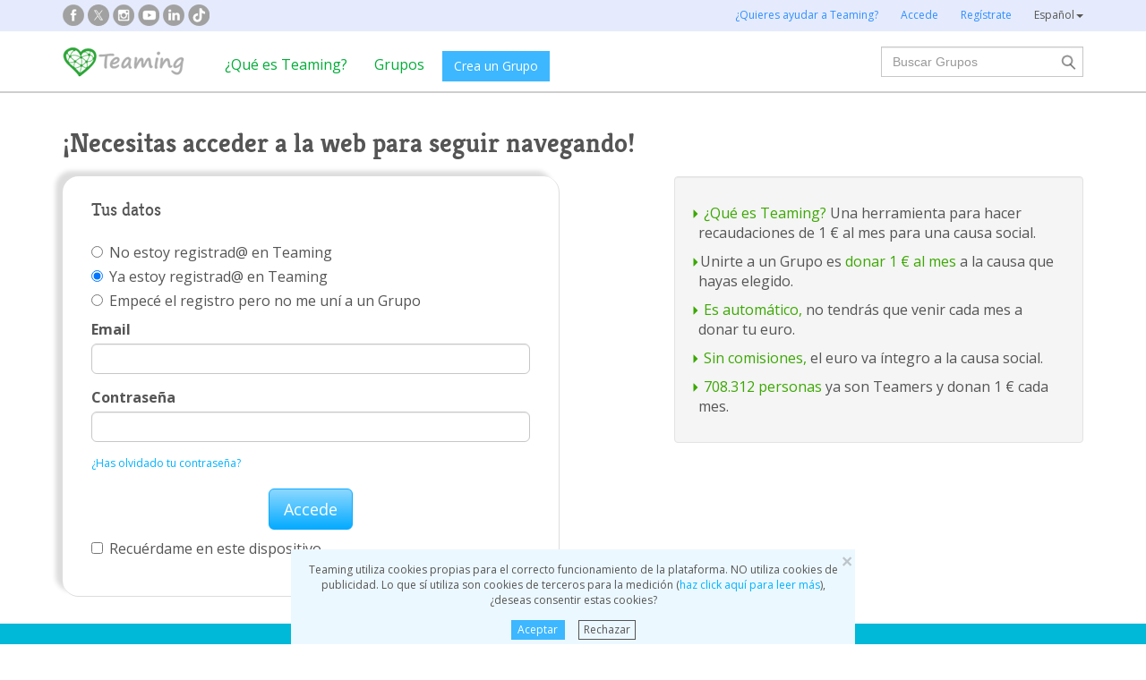

--- FILE ---
content_type: text/html;charset=UTF-8
request_url: https://www.teaming.net/signup?execution=e1s1
body_size: 58195
content:
<!doctype html>
<html lang="es">
<head data-template-set="html5-reset">
    <meta charset="utf-8">
    <meta http-equiv="X-UA-Compatible" content="IE=edge,chrome=1">
    <meta name="viewport" content="width=device-width, initial-scale=1">
    <meta name="google-site-verification" content="w0YGjEjRK8V3LEjLY2KzLbmTGmMpSgx2m_FjLa03eZ0"/>
    <meta name="google-signin-client_id" content="572126843483-8h6u69hraj5bijf1n89nab9ba3tci13n.apps.googleusercontent.com"/>
    <title>Accede o regístrate en Teaming</title>
    <meta name="title" content="Accede o regístrate en Teaming">
    <link rel="stylesheet" href="https://djg5cfn4h6wcu.cloudfront.net/resources/2.116.0-gz/css/style_lazy_img.css"/>
    <link rel="stylesheet" href="https://djg5cfn4h6wcu.cloudfront.net/resources/2.116.0-gz/css/style_open_sans.css"/>
    <link rel="stylesheet" href="https://djg5cfn4h6wcu.cloudfront.net/resources/2.116.0-gz/css/fonts-aws_prod.css"/>
    <link href="https://fonts.googleapis.com/css?family=Open+Sans:300,400,600,700" rel="stylesheet">
    <link href="https://fonts.googleapis.com/css?family=Roboto:400,500" rel="stylesheet">

    <!-- Bootstrap -->
    <link rel="stylesheet" href="//maxcdn.bootstrapcdn.com/bootstrap/3.4.1/css/bootstrap.min.css"/>

    <link rel="stylesheet" href="https://djg5cfn4h6wcu.cloudfront.net/resources/2.116.0-gz/css/style_new.css"/>
    <!-- Bootstrap -->
    <link rel="stylesheet" href="https://djg5cfn4h6wcu.cloudfront.net/resources/2.116.0-gz/css/skins/tango/skin.css" type="text/css"/>
    <link rel="stylesheet" href="https://djg5cfn4h6wcu.cloudfront.net/resources/2.116.0-gz/css/skins/carousel-grupos.css" type="text/css"/>

    <link rel="image_src" href="https://djg5cfn4h6wcu.cloudfront.net/resources/images/logo.png"/>
    <link rel="shortcut icon" href="https://djg5cfn4h6wcu.cloudfront.net/resources/favicon.ico"/>
    <script>
        var leng;
        leng = 'es_ES';

        resourcesUri = "https://djg5cfn4h6wcu.cloudfront.net/resources/2.116.0-gz/";
        usersDataUri = "https://d1kvlp4er3agpe.cloudfront.net";
    </script>
    <script>
        (function (w, d, u) {
            w.readyQ = [];
            w.bindReadyQ = [];

            function p(x, y) {
                if (x == "ready") {
                    w.bindReadyQ.push(y);
                } else {
                    w.readyQ.push(x);
                }
            }

            var a = {
                ready: p,
                bind: p
            };
            w.$ = w.jQuery = function (f) {
                if (f === d || f === u) {
                    return a
                } else {
                    p(f);
                }
            }
        })(window, document)
    </script>
    <script>
        var commonJS = {
            listeners: [],
            blockers: [],
            addBlocker: function (param) {
                this.blockers.push(param);
            },
            removeBlocker: function (param) {
                var index = this.blockers.indexOf(param);
                this.blockers.splice(index, 1);
            },
            ready: function (param) {
                this.listeners.push(param)
            },
            finish: function () {
                if (this.blockers.length == 0) {
                    $(document).off('ajaxSend');
                    $(document).off('ajaxSuccess');
                    while ((f = this.listeners.pop()) != null) {
                        f();
                    }
                } else {
                    setTimeout(function () {
                        commonJS.finish();
                    }, 1000);
                }
            }
        };
    </script>
    <!-- Google Tag Manager -->
        <script>
            var dataLayer = dataLayer || [];
            if ("".startsWith("40") || "".startsWith("50")) {
                dataLayer.push({'errorPage': ''});
            } else if ("") {
                dataLayer.push({'pageCategory': ''});
            }

            (function (w, d, s, l, i) {
                w[l] = w[l] || [];
                w[l].push({
                    'gtm.start': new Date().getTime(),
                    event: 'gtm.js'
                });
                var f = d.getElementsByTagName(s)[0], j = d.createElement(s), dl = l != 'dataLayer' ? '&l=' + l : '';
                j.async = true;
                j.src = 'https://www.googletagmanager.com/gtm.js?id=' + i + dl;
                f.parentNode.insertBefore(j, f);
            })(window, document, 'script', 'dataLayer', 'GTM-P9ZQPZ7');
        </script>
        <!-- End Google Tag Manager -->
    <link rel="alternate" hreflang="es-ES"
              href="https://www.teaming.net/signup?lang=es_ES&execution=e1s1"/>
    <link rel="alternate" hreflang="en-GB"
              href="https://www.teaming.net/signup?lang=en_GB&execution=e1s1"/>
    <link rel="alternate" hreflang="ca-ES"
              href="https://www.teaming.net/signup?lang=ca_ES&execution=e1s1"/>
    <link rel="alternate" hreflang="fr-FR"
              href="https://www.teaming.net/signup?lang=fr_FR&execution=e1s1"/>
    <link rel="alternate" hreflang="it-IT"
              href="https://www.teaming.net/signup?lang=it_IT&execution=e1s1"/>
    <link rel="alternate" hreflang="pt-PT"
              href="https://www.teaming.net/signup?lang=pt_PT&execution=e1s1"/>
    <link rel="alternate" hreflang="de-DE"
              href="https://www.teaming.net/signup?lang=de_DE&execution=e1s1"/>
    <link rel="canonical" href="https://www.teaming.net/signup?execution=e1s1"/>
        </head>

<body>
<!-- Google Tag Manager (noscript) -->
<noscript>
    <iframe src="https://www.googletagmanager.com/ns.html?id=GTM-P9ZQPZ7" height="0" width="0"
            style="display: none; visibility: hidden"></iframe>
</noscript>
<!-- End Google Tag Manager (noscript) -->
<div id="fb-root"></div>
<div data-spy="affix" data-offset-top="40" class="cookies-container">
    <div id="cookies" style="display:none">
        <div>
            <div class="boton-cerrar">
                <button id="cookies_close_advertisement" type="button" class="close">
                    <span aria-hidden="true">&times;</span></button>
            </div>
            <p class="font-12 txt-align-center">
                Teaming utiliza cookies propias para el correcto funcionamiento de la plataforma. NO utiliza cookies de publicidad. Lo que sí utiliza son cookies de terceros para la medición (<a href="/condiciones-legales/5/cookies-ips" class="azul">haz click aquí para leer más</a>), ¿deseas consentir estas cookies? </p>
            <div class="d-flex jc-center m-bottom-5">
                <a id="cookies_accept_advertisement_button" href="javascript:void(0);"
                   class="btn btn-plain btn-xs m-right-15">
                    Aceptar</a>
                <a id="cookies_reject_advertisement_button" href="javascript:void(0);"
                   class="btn-xs btn-outline-gray-dark">
                    Rechazar</a>
            </div>
        </div>
    </div>
</div>
<header>
    <div class="visible-xs visible-sm">
    <nav class="navbar burguer">
        <a href="/" class="navbar-brand"><img src="https://djg5cfn4h6wcu.cloudfront.net/resources/images_new/logotipo_teaming.png"
                                              class="logo-xs"></a>

        <div>
            <div class="menu-bg-buscador"></div>
            <div class="menu-buscador">
                <i class="buscador"></i>
            </div>
            <div class="menu-items-buscador">
                <form action="/group/search" method="post">
                    <a href="/"><img src="https://djg5cfn4h6wcu.cloudfront.net/resources/images_new/logotipo_teaming.png"
                                     class="logo-xs"></a>
                    <div class="col-md-12">
                        <div class="form-group">
                            <label class="sr-only" for="">Buscar Grupos</label> <input
                                type="text" name="q"
                                id="search" class="form-control"
                                placeholder="Buscar Grupos">
                        </div>
                    </div>
                    <div class="col-md-12">
                        <div class="pull-left">
                            <a href="/group/featured">Ver todos los Grupos</a>
                        </div>
                        <div class="pull-right">
                            <a class="btn-secondary-plain" href="javascript:void(0);"
                               onclick="$(this).parents('form:first').submit();">Buscar</a>
                        </div>
                    </div>
                </form>

                <div class="col-md-12 m-top-50 busquedas-populares">
                    <h2 class="segoeb">
                        Búsquedas más populares</h2>
                    <ul class="busquedas-populares m-top-20">
                        <li><a href="/group/list?q=&categories=9">Ayuda a niños</a></li>
                        <li><a href="/group/list?q=&categories=10">Ayuda a la investigación</a></li>
                        <li><a href="/group/list?q=&categories=3">Cooperación internacional</a></li>
                        <li><a href="/group/list?q=&categories=8">Ayuda a familias</a></li>
                        <li><a href="/group/list?q=&categories=4">Defensa de animales</a></li>
                    </ul>
                </div>
            </div>
            <div>
                <div class="menu-bg" style="display: none"></div>
                <div class="menu-burger">&#9776;</div>
                <div class="menu-items">
                        <div>
                            <ul>
                                <li><a href="/"><img
                                        src="https://djg5cfn4h6wcu.cloudfront.net/resources/images_new/logotipo_teaming.png"
                                        class="logo-xs"></a></li>

                                <li><a href="/login">Accede</a></li>
                                <li><a href="/register">Regístrate</a></li>
                                <li class="list-item-group"><a href="/group/create">Crea un Grupo</a></li>

                                <li><a href="/que-es-teaming">¿Qué es Teaming?</a></li>
                                <li><a href="/group/featured">Grupos</a>
                                </li>
                                <li><a href="/teaming4teaming">Colabora con Teaming</a></li>
                                <li><a href="#headerCollapseLang" data-toggle="collapse" aria-expanded="false"
                                       aria-controls="headerCollapseLang">Español<i
                                        class="glyphicon glyphicon-triangle-bottom font-11"></i> </a>
                                    <div class="collapse idioma" id="headerCollapseLang">
                                        <ul>
                                            <li>
                                                        <a href="https://www.teaming.net/signup?lang=en_GB&execution=e1s1">English</a></li>
                                                <li>
                                                        <a href="https://www.teaming.net/signup?lang=ca_ES&execution=e1s1">Català</a></li>
                                                <li>
                                                        <a href="https://www.teaming.net/signup?lang=fr_FR&execution=e1s1">Français</a></li>
                                                <li>
                                                        <a href="https://www.teaming.net/signup?lang=it_IT&execution=e1s1">Italiano</a></li>
                                                <li>
                                                        <a href="https://www.teaming.net/signup?lang=pt_PT&execution=e1s1">Português</a></li>
                                                <li>
                                                        <a href="https://www.teaming.net/signup?lang=de_DE&execution=e1s1">Deutsch</a></li>
                                                </ul>
                                    </div>
                                </li>
                            </ul>
                        </div>
                    </div>
                </div>
        </div>
    </nav>
</div>
<!--fin menu mobile-->
<!--menu desktop-->
<div class="hidden-xs hidden-sm">
    <nav class="navbar doble">
        <div class="header-first">

            <nav class="navbar">
                <div class="container">
                    <div class="navbar-header">
                        <div class="smedia-header fl-left">
                            <ul>
                                <li><a rel="nofollow noopener" target="_blank" href="https://www.facebook.com/Teaming"
                                       class="smedia ico-facebook"></a></li>
                                <li><a rel="nofollow noopener" target="_blank"
                                       href="https://twitter.com/teaming"
                                       class="smedia ico-x"></a></li>
                                <li><a rel="nofollow noopener" target="_blank"
                                       href="https://www.instagram.com/teaming_stories/"
                                       class="smedia ico-instagram"></a></li>
                                <li><a rel="nofollow noopener" target="_blank"
                                       href="https://www.youtube.com/c/Teaming_stories"
                                       class="smedia ico-youtube"></a></li>
                                <li><a rel="nofollow noopener" target="_blank"
                                       href="https://www.linkedin.com/company/teaming/"
                                       class="smedia ico-linkedin"></a></li>
                                <li><a rel="nofollow noopener" target="_blank"
                                       href="https://www.tiktok.com/@teaming_stories"
                                       class="smedia ico-tiktok"></a></li>
                                </ul>
                        </div>
                        <ul class="navbar-nav fl-right">
                                <li><a href="/teaming4teaming">¿Quieres ayudar a Teaming?</a></li>
                                <li><a href="/login">Accede</a></li>
                                <li><a href="/register">Regístrate</a></li>
                                <li>
                                    <div class="dropdown">
                                        <a class="dropdown-toggle gris-01" id="dropdownMenu1" data-toggle="dropdown"
                                           aria-haspopup="true"
                                           aria-expanded="true"> Español<span
                                                class="caret"></span>
                                        </a>
                                        <ul class="dropdown-menu dropdown-menu-right idioma"
                                            aria-labelledby="dropdownMenu1">
                                            <li>
                                                        <a href="https://www.teaming.net/signup?lang=en_GB&execution=e1s1">English</a></li>
                                                <li>
                                                        <a href="https://www.teaming.net/signup?lang=ca_ES&execution=e1s1">Català</a></li>
                                                <li>
                                                        <a href="https://www.teaming.net/signup?lang=fr_FR&execution=e1s1">Français</a></li>
                                                <li>
                                                        <a href="https://www.teaming.net/signup?lang=it_IT&execution=e1s1">Italiano</a></li>
                                                <li>
                                                        <a href="https://www.teaming.net/signup?lang=pt_PT&execution=e1s1">Português</a></li>
                                                <li>
                                                        <a href="https://www.teaming.net/signup?lang=de_DE&execution=e1s1">Deutsch</a></li>
                                                </ul>
                                    </div>
                                </li>
                            </ul>
                        </div>
                </div>
            </nav>
        </div>
    </nav>
</div>
<!--fin menu desktop-->
<div class="hidden-xs hidden-sm">
	<nav class="navbar doble" style="background-color: #fff">
		<div class="header-second">
			<nav class="navbar">
				<div class="container">
					<div class="fl-left">
						<a href="/" class="navbar-brand"><img src="https://djg5cfn4h6wcu.cloudfront.net/resources/images_new/logotipo_teaming.png"></a>
					</div>
					<div class="collapse navbar-collapse fl-left">
						<ul class="nav navbar-nav">
							<li><a href="/que-es-teaming">¿Qué es Teaming?</a></li>
							<li><a href="/group/featured">Grupos</a></li>
							<li>
								<div class="m-right-10 m-top-5 m-left-5">
									<a class="btn btn-plain" href="/group/create" style="background-color: #3DB7FF">Crea un Grupo</a>
								</div>
							</li>
						</ul>
					</div>
					<div class="collapse navbar-collapse navbar-right pr0">
						<div class="fl-right">
							<form method="post" action="/group/search">
								<div class="form-group has-feedback">
									<label for="" class="sr-only">Buscar</label> <input type="text" class="form-control" id="search"
										type="search" name="q" aria-describedby="" placeholder="Buscar Grupos">
									<input type="submit" title="Buscar" name="submit_search" value="" class="search-bar-home">
								</div>
							</form>
						</div>
					</div>
				</div>
			</nav>
		</div>
	</nav>
</div>
</header>

<div class="container m-top-20">
	<section>
    <div class="row"><div class="col-md-12">
                        <h1 class="KreonBold adapta-30 m-top-20">
                            ¡Necesitas acceder a la web para seguir navegando!</h1>
                    </div>
                    <script type="text/javascript">
                        $(function () {
                            var dataLayer = dataLayer || [];
                            dataLayer.push({
                                'page': '/signup/privado.html'
                            });
                        });
                    </script></div>
    <div class="row">
        <div class="col-xs-12 col-md-6 ">
            <div class="box-line-shadow m-top-20">
                <div class="row" id="errorRow">
                    <div class="col-md-12" style="display: none" id="formErrorAlert">
                        <div class="alert alert-danger m-top-20 text-center" role="alert">
                            <button type="button" class="close" data-dismiss="alert" aria-label="Close">
                                <span aria-hidden="true">&times;</span>
                            </button>
                            Ha ocurrido un error en el formulario. Por favor, revisa los campos en rojo.</div>
                    </div>
                </div>
                <h2 class="Kreon font-20 m-top-10 m-left-15">
                    Tus datos</h2>
                <div class="visible-md visible-lg">
                    <div class="panel-body">
                        <div class="radio" class="collapsed">
                            <label> <input type="radio" name="optionsRadios" id="" value="1" onclick="showSignUp();"
                                           >
                                No estoy registrad@ en Teaming</label>
                        </div>
                        <div class="radio">
                            <label> <input type="radio" name="optionsRadios" id="" value="2" onclick="showLogIn();"
                                           checked>
                                <span>Ya estoy registrad@ en Teaming</span>
                            </label>
                        </div>
                        <div class="radio">
                            <label> <input type="radio" name="optionsRadios" id="" value="3" onclick="showLogIn();">
                                Empecé el registro pero no me uní a un Grupo</label>
                        </div>
                        <!--formulario accede-->
                        <div id="divLogIn" class="panel-collapse collapse in" aria-expanded="true">
                            <form method="POST" id="logInForm" action="/loginProcess"
                                  onsubmit="submitFormLogIn();">
                                <div class="form-group">
                                    <label for="j_username"> Email</label>
                                    <input type="email" name="j_username" id="j_username" class="form-control"
                                           value="">
                                </div>
                                <div class="form-group">
                                    <label for="">Contraseña</label>
                                    <input type="password" id="v_password" name="v_password" class="form-control">
                                    <input type="hidden" name="j_password" id="j_password"/>
                                </div>
                                <p class="font-12">
                                    <a href="/rememberPassword">
                                        ¿Has olvidado tu contraseña?</a>
                                </p>
                                <a href="javascript:void(0)" onclick="login();"
                                   class="btn-lg btn-primary block-center m-top-20">
                                    Accede</a>
                                <div class="checkbox">
                                    <label> <input id="remember_me" name="teaming_remember_me" type="checkbox">
                                        Recuérdame en este dispositivo</label>
                                </div>
                                <input type="submit" id="logInFormSubmit" style="display: none;">
                            </form>
                        </div>
                        <!--fin formulario accede-->

                        <!--formulario registrate-->
                        <div id="divSignUp" class="panel-collapse collapse" aria-expanded="false">
                            <div class="panel-body">
                                <div class="row">
                                    <div class="col-md-6">
                                        <a href="javascript:void(0)" onclick="checkLoginState();"
                                           class="btn btn-facebook btn-block text-center">
                                            <span class="graph graph-face-white"></span>
                                            Regístrate con Facebook</a>
                                    </div>
                                    <div class="col-md-6">
                                        <a href="javascript:void(0)" onclick="$('.g-signin2 > div').click();"
                                           class="btn btn-google btn-block text-center">
                                            <span class="graph graph-google"></span>
                                            Regístrate con Gmail</a>
                                    </div>
                                </div>
                                <p class="m-top-20">
                                    O completa este formulario:</p>
                                <form id="signUpForm" class="m-top-20" action="/signup?execution=e1s1" method="POST"><input type="hidden" name="_flowExecutionKey" value="e1s1"/>
                                    <div class="form-group">
                                        <label for="usrName">Nombre </label>
                                        <input id="usrName" name="usrName" class="form-control" type="text" value="" maxlength="25"/></div>
                                    <div class="form-group">
                                        <label for="usrLastName">Apellidos</label>
                                        <input id="usrLastName" name="usrLastName" class="form-control" type="text" value="" maxlength="45"/></div>
                                    <div class="form-group">
                                        <label for="usrCountry">País</label>
                                        <select id="usrCountry" name="usrCountry" class="form-control"><option value="0">Elige tu país</option><option value="13">Alemania</option><option value="36">Andorra</option><option value="9">Austria</option><option value="10">Bulgaria</option><option value="3">Bélgica</option><option value="4">Chipre</option><option value="37">Croacia</option><option value="29">Dinamarca</option><option value="22">Eslovaquia</option><option value="23">Eslovenia</option><option value="1" selected="selected">España</option><option value="5">Estonia</option><option value="11">Finlandia</option><option value="12">Francia</option><option value="46">Gibraltar</option><option value="14">Grecia</option><option value="15">Holanda</option><option value="16">Hungría</option><option value="6">Irlanda</option><option value="30">Islandia</option><option value="7">Italia</option><option value="31">Letonia</option><option value="32">Liechestein</option><option value="33">Lituania</option><option value="17">Luxemburgo</option><option value="8">Malta</option><option value="34">Monaco</option><option value="18">Noruega</option><option value="19">Polonia</option><option value="20">Portugal</option><option value="27">Reino Unido</option><option value="35">República Checa</option><option value="21">Rumanía</option><option value="38">San Marino</option><option value="24">Suecia</option><option value="25">Suiza</option><option value="39">Vaticano</option><option value="28">Otros</option></select></div>
                                    <div class="form-group" id="divRegion">
                                        <label for="usrRegion">Provincia</label>
                                        <select id="usrRegion" name="usrRegion" class="form-control"><option value="0" selected="selected">Elige tu provincia</option><option value="1">A Coruña</option><option value="2">Álava</option><option value="3">Albacete</option><option value="4">Alicante</option><option value="5">Almería</option><option value="6">Asturias</option><option value="7">Ávila</option><option value="8">Badajoz</option><option value="9">Baleares (Illes)</option><option value="10">Barcelona</option><option value="11">Burgos</option><option value="12">Cáceres</option><option value="13">Cádiz</option><option value="14">Cantabria</option><option value="15">Castellón</option><option value="16">Ceuta</option><option value="17">Ciudad Real</option><option value="18">Córdoba</option><option value="19">Cuenca</option><option value="20">Girona</option><option value="21">Granada</option><option value="22">Guadalajara</option><option value="23">Guipúzcoa</option><option value="24">Huelva</option><option value="25">Huesca</option><option value="26">Jaén</option><option value="27">La Rioja</option><option value="28">Las Palmas</option><option value="29">León</option><option value="30">Lleida</option><option value="31">Lugo</option><option value="32">Madrid</option><option value="33">Málaga</option><option value="34">Melilla</option><option value="35">Murcia</option><option value="36">Navarra</option><option value="37">Ourense</option><option value="38">Palencia</option><option value="39">Pontevedra</option><option value="40">Salamanca</option><option value="41">Santa Cruz de Tenerife</option><option value="42">Segovia</option><option value="43">Sevilla</option><option value="44">Soria</option><option value="45">Tarragona</option><option value="46">Teruel</option><option value="47">Toledo</option><option value="48">Valencia</option><option value="49">Valladolid</option><option value="50">Vizcaya</option><option value="51">Zamora</option><option value="52">Zaragoza</option><option value="53">Vivo en el extranjero</option></select></div>
                                    <div class="form-group">
                                        <label for="usrEmail">Email </label>
                                        <input id="usrEmail" name="usrEmail" class="form-control" type="text" value="" maxlength="100"/></div>
                                    <div class="form-group">
                                        <label for="">Contraseña </label>
                                        <input id="usrPassword" name="usrPassword" class="form-control" type="password" value=""/></div>
                                    <div class="checkbox ">
                                            <label> <input id="legal" name="legal" type="checkbox" value="true"/><input type="hidden" name="_legal" value="on"/><p class="font-13">
                                                    Al darte de alta estás aceptando explícitamente las <a target="_blank" href="/condiciones-legales">
                                                                condiciones legales</a>. Conoce aquí más detalles sobre la <a target="_blank"
                                                               href="/condiciones-legales/2/proteccion-datos">
                                                                privacidad</a> y las <a target="_blank"
                                                               href="/condiciones-legales/5/comunicaciones-electronicas">
                                                                comunicaciones</a> en Teaming.</p>
                                            </label>
                                        </div>
                                    <a href="javascript:void(0)" onclick="saveData();"
                                       class="btn-lg btn-primary block-center m-top-20">
                                        Registrarme</a>
                                    <input id="usrLocale" name="usrLocale" style="display: none;" type="text" value="" maxlength="7"/><input id="usrFbId" name="usrFbId" style="display: none;" disabled="disabled" type="text" value=""/><input id="usrGgId" name="usrGgId" style="display: none;" disabled="disabled" type="text" value=""/><input id="usrImage" name="usrImage" style="display: none;" disabled="disabled" type="text" value=""/><input name="_eventId_cancel" type="submit" id="cancel" style="display: none;">
                                    <input name="_eventId_dataEntered" type="submit" id="save" style="display: none;">
                                    <input name="_eventId_facebookSignUp" type="submit" id="facebookSignup"
                                           style="display: none;" class="cancel" inmediate="true">
                                    <input name="_eventId_googleSignUp" type="submit" id="googleSignup"
                                           style="display: none;" class="cancel" inmediate="true">
                                </form></div>
                        </div>
                    </div>
                    <!--fin formulario registrate-->
                </div>
                <div class="panel-group m-top-20 hidden-lg hidden-md"
                     id="accordion_two" role="tablist">
                    <p class="hidden-md">
                        ¿Ya te registraste en Teaming?</p>
                    <div class="panel panel-default">
                        <div class="panel-heading-orange" role="tab" id="headingregisteredsmall"
                             aria-expanded="false" aria-controls="divResponsiveSignUp">
                            <h4 class="panel-title text-center">
                                <a class="text-center font-18 block" data-toggle="collapse"
                                   data-parent="#accordion_two" href="#divResponsiveSignUp">
                                    Accede a tu cuenta</a>
                            </h4>
                        </div>
                        <div id="divResponsiveSignUp" class="panel-collapse collapse " role="tabpanel"
                             aria-labelledby="headingregisteredsmall">
                            <div class="panel-body">
                                <form method="POST" id="responsiveLogInForm" action="/loginProcess"
                                      onsubmit="submitFormLogIn2();">
                                    <div class="form-group">
                                        <label for="j_username_2">Email</label>
                                        <input type="text" name="j_username" id="j_username_2" maxlength="100"
                                               value="" class="form-control"/>
                                    </div>
                                    <div class="form-group">
                                        <label for="v_password_2">Contraseña</label>
                                        <input type="password" id="v_password_2" name="v_password"
                                               class="form-control"/>
                                    </div>
                                    <input type="hidden" name="j_password" id="j_password_2"/>
                                    <p class="font-13">
                                        <a href="/rememberPassword">
                                            ¿Has olvidado tu contraseña?</a>
                                    </p>

                                    <a href="javascript:void(0)" onclick="login2();"
                                       class="btn btn-primary block-center m-top-20">Accede</a>
                                    <div class="checkbox font-12">
                                        <label> <input id="remember_me_2" name="teaming_remember_me"
                                                       type="checkbox">
                                            Recuérdame en este dispositivo</label>
                                    </div>
                                    <input type="submit" id="responsiveLogInFormSubmit" style="display: none;">
                                </form>
                            </div>
                        </div>
                        </div>
                    <p class="m-top-10 hidden-md">
                        ¿Tu primera vez en Teaming?</p>
                    <div class="panel panel-default">
                        <div class="panel-heading-orange collapsed" role="tab" id="headingTwo"
                             aria-expanded="false" aria-controls="divResponsiveLogIn">
                            <h4 class="panel-title text-center">
                                <a class="text-center font-18 block" data-toggle="collapse" data-parent="#accordion_two"
                                   href="#divResponsiveLogIn"> ¡Regístrate en Teaming!</a>
                            </h4>
                        </div>
                        <div id="divResponsiveLogIn" class="panel-collapse collapse " role="tabpanel"
                             aria-labelledby="headingTwo">
                            <div class="panel-body">
                                <div class="hidden-lg hidden-md m-bottom-20">
                                    <div class="row">
                                        <div class="col-xs-12 col-sm-12">
                                            <a href="javascript:void(0)" onclick="checkLoginState();"
                                               class="btn btn-facebook btn-block text-center">
                                                <span class="graph graph-face-white"></span>
                                                Regístrate con Facebook</a>
                                        </div>
                                        <div class="col-xs-12 col-sm-12 m-top-20">
                                            <a href="javascript:void(0)" onclick="$('.g-signin2 > div').click();"
                                               class="btn btn-google btn-block text-center">
                                                <span class="graph graph-google"></span>
                                                Regístrate con Gmail</a>
                                        </div>
                                    </div>
                                </div>
                                <p class="text-center m-bottom-10 m-top-10 font-14">
                                    Regístrate con:</p>
                                <form id="responsiveSignUpForm" action="/signup?execution=e1s1" method="POST"><input type="hidden" name="_flowExecutionKey"
                                       value="e1s1"/>
                                <div class="form-group">
                                    <label for="name_2">Nombre </label>
                                    <input id="usrName_2" name="usrName" class="form-control" type="text" value="" maxlength="25"/></div>
                                <div class="form-group">
                                    <label for="lastName_2">Apellidos</label>
                                    <input id="usrLastName_2" name="usrLastName" class="form-control" type="text" value="" maxlength="25"/></div>
                                <div class="form-group"
                                     >
                                    <label for="usrCountry_2">País</label>
                                    <select id="usrCountry_2" name="usrCountry" class="form-control"><option value="0">Elige tu país</option><option value="13">Alemania</option><option value="36">Andorra</option><option value="9">Austria</option><option value="10">Bulgaria</option><option value="3">Bélgica</option><option value="4">Chipre</option><option value="37">Croacia</option><option value="29">Dinamarca</option><option value="22">Eslovaquia</option><option value="23">Eslovenia</option><option value="1" selected="selected">España</option><option value="5">Estonia</option><option value="11">Finlandia</option><option value="12">Francia</option><option value="46">Gibraltar</option><option value="14">Grecia</option><option value="15">Holanda</option><option value="16">Hungría</option><option value="6">Irlanda</option><option value="30">Islandia</option><option value="7">Italia</option><option value="31">Letonia</option><option value="32">Liechestein</option><option value="33">Lituania</option><option value="17">Luxemburgo</option><option value="8">Malta</option><option value="34">Monaco</option><option value="18">Noruega</option><option value="19">Polonia</option><option value="20">Portugal</option><option value="27">Reino Unido</option><option value="35">República Checa</option><option value="21">Rumanía</option><option value="38">San Marino</option><option value="24">Suecia</option><option value="25">Suiza</option><option value="39">Vaticano</option><option value="28">Otros</option></select></div>
                                <div class="form-group" id="divRegion_2">
                                    <label for="usrRegion_2">Provincia</label>
                                    <select id="usrRegion_2" name="usrRegion" class="form-control"><option value="0" selected="selected">Elige tu provincia</option><option value="1">A Coruña</option><option value="2">Álava</option><option value="3">Albacete</option><option value="4">Alicante</option><option value="5">Almería</option><option value="6">Asturias</option><option value="7">Ávila</option><option value="8">Badajoz</option><option value="9">Baleares (Illes)</option><option value="10">Barcelona</option><option value="11">Burgos</option><option value="12">Cáceres</option><option value="13">Cádiz</option><option value="14">Cantabria</option><option value="15">Castellón</option><option value="16">Ceuta</option><option value="17">Ciudad Real</option><option value="18">Córdoba</option><option value="19">Cuenca</option><option value="20">Girona</option><option value="21">Granada</option><option value="22">Guadalajara</option><option value="23">Guipúzcoa</option><option value="24">Huelva</option><option value="25">Huesca</option><option value="26">Jaén</option><option value="27">La Rioja</option><option value="28">Las Palmas</option><option value="29">León</option><option value="30">Lleida</option><option value="31">Lugo</option><option value="32">Madrid</option><option value="33">Málaga</option><option value="34">Melilla</option><option value="35">Murcia</option><option value="36">Navarra</option><option value="37">Ourense</option><option value="38">Palencia</option><option value="39">Pontevedra</option><option value="40">Salamanca</option><option value="41">Santa Cruz de Tenerife</option><option value="42">Segovia</option><option value="43">Sevilla</option><option value="44">Soria</option><option value="45">Tarragona</option><option value="46">Teruel</option><option value="47">Toledo</option><option value="48">Valencia</option><option value="49">Valladolid</option><option value="50">Vizcaya</option><option value="51">Zamora</option><option value="52">Zaragoza</option><option value="53">Vivo en el extranjero</option></select></div>
                                <div class="form-group">
                                    <label for="usrEmail_2">Email </label>
                                    <input id="usrEmail_2" name="usrEmail" class="form-control" type="text" value="" maxlength="100"/></div>
                                <div class="form-group">
                                    <label for="usrPassword_2">Contraseña </label>
                                    <input id="usrPassword_2" name="usrPassword" class="form-control" type="password" value=""/></div>
                                <div class="checkbox ">
                                    <div class="checkbox">
                                        <label> <input id="legal" name="legal" type="checkbox" value="true"/><input type="hidden" name="_legal" value="on"/><p class="font-13">
                                                Al darte de alta estás aceptando explícitamente las <a target="_blank" class="link-gris"
                                                           href="/condiciones-legales">
                                                            condiciones legales</a>. Conoce aquí más detalles sobre la <a target="_blank" class="link-gris"
                                                           href="/condiciones-legales/2/proteccion-datos">
                                                            privacidad</a> y las <a target="_blank" class="link-gris"
                                                           href="/condiciones-legales/5/comunicaciones-electronicas">
                                                            comunicaciones</a> en Teaming.</p>
                                        </label>
                                    </div>
                                    <a href="javascript:void(0)" onclick="saveData2();"
                                       class="btn btn-primary block-center m-top-20">
                                        Registrarme</a>
                                    <input id="usrLocale_2" name="usrLocale" style="display: none;" type="text" value="" maxlength="7"/><input name="_eventId_dataEntered" type="submit" id="save_2" style="display: none;">
                                    </form></div>
                            </div>
                            </div>
                    </div>
                </div>
            </div>
        </div>
        <div class="col-xs-12 col-md-5 col-md-offset-1 m-top-20">
            <div class="well">
                <ul class="with-caret-green">
                    <li><span class="txt-verde">
                                ¿Qué es Teaming?</span> Una herramienta para hacer recaudaciones de 1 &euro; al mes para una causa social.</li>
                    <li>Unirte a un Grupo es <span class="txt-verde">
                                donar 1 &euro; al mes</span> a la causa que hayas elegido.</li>
                    <li><span class="txt-verde">
                                Es automático,</span> no tendrás que venir cada mes a donar tu euro.</li>
                    <li><span class="txt-verde">
                            Sin comisiones,</span> el euro va íntegro a la causa social.</li>
                    <li><span class="txt-verde">
                            708.312 personas</span> ya son Teamers y donan 1 &euro; cada mes.</li>
                </ul>
            </div>
        </div>
    </div>
</section>

<div style='display: none'>
    <div class="g-signin2" data-onsuccess="getUserDataFromGoogle"></div>
    <fb:login-button scope="public_profile,email" onlogin="checkLoginState();" class="fb-login"
                     data-appId="373775365993054"/>
</div>
</div><!-- FOOTER -->
<footer>
    <div class="footer-blue-v2">
        <div class="container">
            <div class="footer-block1">
                <div class="d-flex sp-between flex-footer">
                    <div class="m-bottom-20 m-top-21">
                        <div class="col-md-11">
                            <h3>
                                Sobre Teaming</h3>
                            <ul>
                                <li><a href=" /teamingfoundation ">Fundación Teaming</a></li>
                                <li><a href="/que-es-teaming">¿Qué es Teaming?</a></li>
                                <li><a href="https://blog.teaming.net/es/" target="_blank" rel="noopener">
                                        Blog</a></li>
                                </ul>
                        </div>
                    </div>
                    <div class="m-bottom-20 m-top-21">
                        <div class="col-md-11">
                            <h3>
                                Haciendo Teaming</h3>
                            <ul>
                                <li><a href="/group/create">Crea tu Grupo</a></li>
                                <li><a href="/group/featured">Únete a un Grupo</a></li>
                                <li><a href="/condiciones-legales/3/bloqueo-grupo">¿Quién puede recaudar fondos?</a></li>
                            </ul>
                        </div>
                    </div>
                    <div class="m-bottom-20 m-top-21">
                        <div class="col-md-11">
                            <h3>
                                ¿Alguna duda?</h3>
                            <ul>
                                <li><a href="/faqs">Preguntas frecuentes</a>
                                </li>
                                <li><a href="/condiciones-legales">Aviso legal</a></li>
                                <li><a href="/contactUs">Contacta con nosotros</a></li>
                            </ul>
                        </div>
                    </div>
                    <div class="m-bottom-20">
                        <div class="col-md-11">
                            <h3>
                                Colabora con Teaming</h3>
                            <ul>
                                <li><a href="/weareteaming">Empresas Here we are Teaming</a></li>
                                <li><a href="/teaming4teaming">Teamers 4 Teaming</a></li>
                                <li><a href="/volunteers">Hazte voluntario</a></li>
                            </ul>
                        </div>
                    </div>
                    <div class="m-bottom-20">
                        <div class="col-md-11">
                            <h3>Teaming en empresas</h3>
                            <ul>
                                <li><a href="https://www.teaming.net/landing/nttdata" target="_blank" rel="nofollow noopener">NTT DATA</a></li>
                                <li><a href="https://www.teaming.net/creditoycaucion" target="_blank" rel="nofollow noopener">Crédito y caución</a></li>
                                <li><a href="https://www.teaming.net/caminatas-solidarias-seat" target="_blank" rel="nofollow noopener">Compañeros de SEAT&Cupra</a></li>
                            </ul>
                        </div>
                    </div>
                </div>
            </div>
            <div class="m-bottom-30">
                <h3 class="text-center font-18">Grupos a los que puedes ayudar con 1 &euro; al mes</h3>

                <div class="row">
                    <div class="col-md-3">
                        <div class="col-md-11">
                            <ul>
                                <li><a href="/group/list?categories=5">Apoyo en adicciones</a>
                                </li>
                                <li><a href="/group/list?categories=2">Ayuda a enfermos</a>
                                </li>
                                <li><a href="/group/list?categories=3">Cooperación Internacional</a></li>
                            </ul>
                        </div>
                    </div>
                    <div class="col-md-3">
                        <div class="col-md-11">
                            <ul>
                                <li><a href="/group/list?categories=4">Defensa de los animales</a>
                                </li>
                                <li><a href="/group/list?categories=15">Discapacidad</a></li>
                                <li><a href="/group/list?categories=7">Educación</a></li>
                            </ul>
                        </div>
                    </div>
                    <div class="col-md-3">
                        <div class="col-md-11">
                            <ul>
                                <li><a href="/group/list?categories=8">Ayuda a familias</a></li>
                                <li><a href="/group/list?categories=9">Ayuda a niños y jóvenes</a></li>
                                <li><a href="/group/list?categories=12">Inmigración</a>
                                </li>
                            </ul>
                        </div>
                    </div>
                    <div class="col-md-3">
                        <div class="col-md-11">
                            <ul>
                                <li><a href="/group/list?categories=10">Investigación</a></li>
                                <li><a href="/group/list?categories=11">Personas Mayores</a></li>
                                <li><a href="/group/list?categories=0">Otros Grupos</a></li>
                            </ul>
                        </div>
                    </div>
                </div>
            </div>
            <div class="social-media m-bottom-20">
                <ul>
                    <li><a rel="nofollow noopener" target="_blank" href="https://www.facebook.com/Teaming"
                           class="smedia ico-facebook"></a></li>
                    <li><a rel="nofollow noopener" target="_blank"
                           href="https://twitter.com/teaming"
                           class="smedia ico-x"></a></li>
                    <li><a rel="nofollow noopener" target="_blank" href="https://www.instagram.com/teaming_stories/"
                           class="smedia ico-instagram"></a></li>
                    <li><a rel="nofollow noopener" target="_blank" href="https://www.youtube.com/c/Teaming_stories"
                           class="smedia ico-youtube"></a></li>
                    <li><a rel="nofollow noopener" target="_blank" href="https://www.linkedin.com/company/teaming/"
                           class="smedia ico-linkedin"></a></li>
                    <li><a rel="nofollow noopener" target="_blank" href="https://www.tiktok.com/@teaming_stories"
                           class="smedia ico-tiktok"></a></li>
                </ul>
                <div class="clearfix"></div>
            </div>
        </div>

    </div>
    <div class="footer-block">
        <div class="container">
            <div class="section-footer pull-left">
                <p class="copyright text-left m-top-26">
                    &copy; 2025 Teaming
                </p>
            </div>

            <div class="section-footer">
                <div class="pull-right m-top-20">
                    <select class="form-control m-bottom-20" onchange="window.location.href=this.value; ">
                        <li class="col-md-3 col-sm-4 col-xs-3" style="text-transform: capitalize;"><option selected="selected"
                                            value="https://www.teaming.net/signup?lang=es_ES&execution=e1s1">
                                        Español</option>
                                </li>
                        <li class="col-md-3 col-sm-4 col-xs-3" style="text-transform: capitalize;"><option value="https://www.teaming.net/signup?lang=en_GB&execution=e1s1">
                                        English</option>
                                </li>
                        <li class="col-md-3 col-sm-4 col-xs-3" style="text-transform: capitalize;"><option value="https://www.teaming.net/signup?lang=ca_ES&execution=e1s1">
                                        Català</option>
                                </li>
                        <li class="col-md-3 col-sm-4 col-xs-3" style="text-transform: capitalize;"><option value="https://www.teaming.net/signup?lang=fr_FR&execution=e1s1">
                                        Français</option>
                                </li>
                        <li class="col-md-3 col-sm-4 col-xs-3" style="text-transform: capitalize;"><option value="https://www.teaming.net/signup?lang=it_IT&execution=e1s1">
                                        Italiano</option>
                                </li>
                        <li class="col-md-3 col-sm-4 col-xs-3" style="text-transform: capitalize;"><option value="https://www.teaming.net/signup?lang=pt_PT&execution=e1s1">
                                        Português</option>
                                </li>
                        <li class="col-md-3 col-sm-4 col-xs-3" style="text-transform: capitalize;"><option value="https://www.teaming.net/signup?lang=de_DE&execution=e1s1">
                                        Deutsch</option>
                                </li>
                        </select>

                </div>
            </div>
        </div>
    </div>
    <div class="footer-block">
        <div class="container">
            <div class="row">
                <div class="col-md-6 col-sm-12">
                    <h4 class="m-bottom-20">Powered by:</h4>
                    <div class="col-md-5 col-sm-4 m-bottom-20">
                        <a href="https://es.nttdata.com/" target="_blank" rel="nofollow noopener">
                            <img class="img-responsive cologo" alt="nttdata"
                                 src="https://djg5cfn4h6wcu.cloudfront.net/resources/images_new/coLogos/logo_NTT_footer.png">
                        </a>
                    </div>
                </div>
                <div class="col-md-5 col-md-offset-1 col-sm-12 col-sm-offset-0">
                    <h4 class="m-bottom-20">In collaboration with:</h4>
                    <div class="col-md-5 col-sm-6">
                        <a href="https://www.bancsabadell.com" target="_blank" rel="nofollow noopener">
                            <img class="img-responsive cologo" alt="Banco Sabadell"
                                 src="https://djg5cfn4h6wcu.cloudfront.net/resources/images_new/coLogos/bg_gris_transparente150.png">
                        </a>
                    </div>
                    <div class="col-md-6 col-sm-6">
                        <a target="_blank" href="https://www.pfstech.com/" rel="nofollow">
                            <img class="img-responsive cologo" title="pfsTech" alt="pfsTech"
                                 src="https://djg5cfn4h6wcu.cloudfront.net/resources/images_new/coLogos/logo_gris_pfsTech.png">
                        </a>
                    </div>
                </div>
            </div>
        </div>
    </div>
    </footer>


<script src="//ajax.googleapis.com/ajax/libs/jquery/3.6.0/jquery.min.js"></script>
<!-- Necesario para jquery.tools dado que no se ha probado desde la version 1.7 -->
<script src="https://djg5cfn4h6wcu.cloudfront.net/resources/2.116.0-gz/js/jquery/jquery.validate.min.js"></script>
<script src="https://djg5cfn4h6wcu.cloudfront.net/resources/2.116.0-gz/js/jquery/jquery.i18n.properties-1.0.9.js"></script>
<script src="//maxcdn.bootstrapcdn.com/bootstrap/3.4.1/js/bootstrap.min.js"></script>

<script src="https://djg5cfn4h6wcu.cloudfront.net/resources/2.116.0-gz/js/social/shareButton.js"></script>
<script src="https://djg5cfn4h6wcu.cloudfront.net/resources/2.116.0-gz/js/cookies.js"></script>
<script>
    (function ($, d) {
        $.each(readyQ, function (i, f) {
            $(f)
        });
        $.each(bindReadyQ, function (i, f) {
            $(d).bind("ready", f)
        })
    })(jQuery, document)
</script>


<script src="https://djg5cfn4h6wcu.cloudfront.net/resources/2.116.0-gz/js/sha.js"></script>
<script src="https://djg5cfn4h6wcu.cloudfront.net/resources/2.116.0-gz/js/user/authenticationViewComposed.js"></script>
<script src="https://djg5cfn4h6wcu.cloudfront.net/resources/2.116.0-gz/js/user/signup.js"></script>
<script src="https://djg5cfn4h6wcu.cloudfront.net/resources/2.116.0-gz/js/user/login.js"></script>
<script src="https://djg5cfn4h6wcu.cloudfront.net/resources/2.116.0-gz/js/jquery/jquery.colorbox-min.js"></script>
<script>
            $(function () {
                
            });
        </script>
    <script type="text/javascript" src="https://djg5cfn4h6wcu.cloudfront.net/resources/2.116.0-gz/js/common.js"></script>
</body>
</html>


--- FILE ---
content_type: application/javascript
request_url: https://djg5cfn4h6wcu.cloudfront.net/resources/2.116.0-gz/js/user/signup.js
body_size: 1910
content:
var signUpFormRules={usrName:{minlength:2,maxlength:25,required:true},usrLastName:{minlength:2,maxlength:45,required:true},usrEmail:{required:true,email:true},usrPassword:{minlength:6,required:true},usrCountry:{required:true,valueNotEquals:"0"},usrRegion:{required:true,valueNotEquals:"0"},legal:{required:true}};var signUpFormMessages;function loadBundlesSignUp(lang){jQuery.i18n.properties({name:"jsmessages",path:resourcesUri,mode:"map",cache:true,language:lang,callback:function(){signUpFormMessages={usrName:{minlength:jQuery.i18n.prop("js.signUp.form.usrName.minSize.error"),maxlength:jQuery.i18n.prop("js.signUp.form.usrName.maxSize.error"),required:jQuery.i18n.prop("js.signUp.form.usrName.mandatoryField.error")},usrLastName:{minlength:jQuery.i18n.prop("js.signUp.form.usrLastName.minSize.error"),maxlength:jQuery.i18n.prop("js.signUp.form.usrLastName.maxSize.error"),required:jQuery.i18n.prop("js.signUp.form.usrLastName.mandatoryField.error")},usrEmail:{required:jQuery.i18n.prop("js.signUp.form.usrEmail.mandatoryField.error"),email:jQuery.i18n.prop("js.signUp.form.usrEmail.format.error")},usrPassword:{minlength:jQuery.i18n.prop("js.signUp.form.usrPassword.minSize.error"),required:jQuery.i18n.prop("js.signUp.form.usrPassword.mandatoryField.error")},usrCountry:{required:jQuery.i18n.prop("js.signUp.form.usrCountry.mandatoryField.error"),valueNotEquals:jQuery.i18n.prop("js.signUp.form.usrCountry.mandatoryField.error")},usrRegion:{required:jQuery.i18n.prop("js.signUp.form.usrRegion.mandatoryField.error"),valueNotEquals:jQuery.i18n.prop("js.signUp.form.usrRegion.mandatoryField.error")}}}})}function hideMessageBoxSignUp(){$(".caja-error-corta").hide()}function saveData(){if($("#signUpForm").valid()){$("#usrPassword").val(hex_sha512($("#usrPassword").val()));$("#usrLocale").val(leng);$("#usrEmail").val($("#usrEmail").val().toLowerCase());$("#save").click()}}function saveData2(){if($("#responsiveSignUpForm").valid()){$("#usrPassword_2").val(hex_sha512($("#usrPassword_2").val()));$("#usrLocale_2").val(leng);$("#usrEmail_2").val($("#usrEmail_2").val().toLowerCase());$("#save_2").click()}}function cancelForm(){$("#cancel").click()}function checkLoginState(response){if($("#errorBox")){$("#errorBox").alert("close")}if(response&&(response.status==="unknown"||response.status==="not_authorized")){return}FB.getLoginStatus((function(response){statusChangeCallback(response)}))}function statusChangeCallback(response){if(response.status==="connected"){getUserDataFromFacebook()}else if(response.status==="not_authorized"){fbLogIn()}else{fbLogIn()}}function fbLogIn(force){var params;if(force){params={scope:"email",auth_type:"rerequest"}}else{params={scope:"email"}}if($("#errorBox")){$("#errorBox").alert("close")}FB.login((function(response){checkLoginState(response)}),params)}function getUserDataFromGoogle(googleUser){var profile=googleUser.getBasicProfile();$("#usrName").prop("readOnly","true");$("#usrLastName").prop("readOnly","true");$("#usrEmail").prop("readOnly","true");$("#usrCountry").prop("readOnly","true");$("#usrRegion").prop("readOnly","true");$("#usrPassword").prop("readOnly","true");$("#usrName").val(profile.getGivenName().substr(0,25));$("#usrLastName").val(profile.getFamilyName().substr(0,45));$("#usrEmail").val(profile.getEmail());$("#usrGgId").prop("disabled","");$("#usrGgId").val(profile.getId());$("#usrImage").prop("disabled","");$("#usrImage").val(profile.getImageUrl());$("#usrLocale").val(leng);var auth2=gapi.auth2.getAuthInstance();auth2.signOut();$("#googleSignup").click()}function getUserDataFromFacebook(){FB.api("/me?fields=first_name,last_name,email,locale",(function(response){console.log("Successful login for: "+JSON.stringify(response));if(response.email){$("#usrName").prop("readOnly","true");$("#usrLastName").prop("readOnly","true");$("#usrEmail").prop("readOnly","true");$("#usrCountry").prop("readOnly","true");$("#usrRegion").prop("readOnly","true");$("#usrPassword").prop("readOnly","true");$("#usrName").val(response.first_name);$("#usrLastName").val(response.last_name);$("#usrEmail").val(response.email);$("#usrFbId").prop("disabled","");$("#usrFbId").val(response.id);$("#usrLocale").val(response.locale);$("#facebookSignup").click()}else{showPermissionError()}}))}function showPermissionError(){if($("#errorBox").length==0){$("#errorRow").append('<div class="col-md-12"><div class="alert alert-danger m-top-20 text-center" role="alert" id="errorBox"><button type="button" class="close" data-dismiss="alert" aria-label="Close"><span aria-hidden="true">&times;</span></button></div></div>')}var error=$("<a class='alert-link' href='javascript:void(0)' onclick='fbLogIn(true);'></a>");error.text(jQuery.i18n.prop("js.signUp.facebook.permission.error.link"));$("#errorBox").append(jQuery.i18n.prop("js.signUp.facebook.permission.error.text")+" ");$("#errorBox").append(error)}function changeRegion(responsive){var div,usr,country;if(responsive){div=$("#divRegion_2");usr=$("#usrRegion_2");country=$("#usrCountry_2")}else{div=$("#divRegion");usr=$("#usrRegion");country=$("#usrCountry")}var value=country.val();if(value!="1"){div.css("display","none");usr.addClass("ignore")}else{div.css("display","");usr.removeClass("ignore")}}$((function(){loadBundlesSignUp(leng);if($("#responsiveSignUpForm")){extraClass="help-block font-13 error";element="p"}else{extraClass="m-left-110";element="div"}$("#signUpForm").validate({errorClass:"error",errorElement:element,highlight:function(element,errorClass){let item=$(element);if(item.parents(".checkbox").length===1){item.parents(".checkbox").addClass("has-error")}else if(item.parents(".form-group").length===1){item.parents(".form-group").addClass("has-error")}$("#formErrorAlert").show()},unhighlight:function(element){let item=$(element);if(item.parents(".checkbox").length===1){item.parents(".checkbox").removeClass("has-error")}else if(item.parents(".form-group").length===1){item.parents(".form-group").removeClass("has-error")}if($("#signUpForm").find("div.has-error").length===0){$("#formErrorAlert").hide()}},errorPlacement:function(error,element){if(element.parents(".form-group").length===1){error.addClass(extraClass);element.after(error)}else if(element.parents(".checkbox").length===1){element.parents(".checkbox").addClass("has-error")}},rules:signUpFormRules,messages:signUpFormMessages,ignore:".ignore"});$("#responsiveSignUpForm").validate({errorClass:"error",errorElement:element,highlight:function(element,errorClass){let item=$(element);if(item.parents(".checkbox").length===1){item.parents(".checkbox").addClass("has-error")}else if(item.parents(".form-group").length===1){item.parents(".form-group").addClass("has-error")}$("#formErrorAlert").show()},unhighlight:function(element){let item=$(element);if(item.parents(".checkbox").length===1){item.parents(".checkbox").removeClass("has-error")}else if(item.parents(".form-group").length===1){item.parents(".form-group").removeClass("has-error")}if($("#responsiveSignUpForm").find("div.has-error").length===0){$("#formErrorAlert").hide()}},errorPlacement:function(error,element){if(element.parents(".form-group").length===1){error.addClass(extraClass);element.after(error)}else if(element.parents(".checkbox").length===1){element.parents(".checkbox").addClass("has-error")}},rules:signUpFormRules,messages:signUpFormMessages,ignore:".ignore"});$.validator.addMethod("valueNotEquals",(function(value,element,arg){return arg!=value}),jQuery.i18n.prop("js.signUp.form.usrRegion.mandatoryField.error"));$("#signUpForm").keypress((function(e){if(e.which&&e.which==13||e.keyCode&&e.keyCode==13){saveData();return false}else{return true}}));$("#responsiveSignUpForm").keypress((function(e){if(e.which&&e.which==13||e.keyCode&&e.keyCode==13){saveData2();return false}else{return true}}));$("#fbConnect").colorbox({inline:true,innerWidth:"600px",innerHeight:"359px",onComplete:function(){$(".FB_Loader").remove();$("#cboxTitle").remove()}});$("#usrCountry").change((function(){changeRegion(false)}));$("#usrCountry_2").change((function(){changeRegion(true)}));changeRegion(true);changeRegion(false)}));

--- FILE ---
content_type: application/javascript
request_url: https://djg5cfn4h6wcu.cloudfront.net/resources/2.116.0-gz/js/user/authenticationViewComposed.js
body_size: 52
content:
function showSignUp(){$("#divLogIn").collapse("hide");$("#divSignUp").collapse("show")}function showLogIn(){$("#divLogIn").collapse("show");$("#divSignUp").collapse("hide")}$((function(){if($("#divLogIn").collapse!=undefined){$("#divLogIn").collapse({toggle:false});$("#divSignUp").collapse({toggle:false});toggleSignUpLogin()}}));function toggleSignUpLogin(){if($("input[name=optionsRadios]:checked").val()==1){showSignUp()}else{showLogIn()}}

--- FILE ---
content_type: application/javascript
request_url: https://djg5cfn4h6wcu.cloudfront.net/resources/2.116.0-gz/js/user/login.js
body_size: 453
content:
var logInFormRules={j_username:{minlength:6,maxlength:100,required:true,email:true},v_password:{minlength:6,required:true}};var logInFormMessages;function loadBundlesLogIn(lang){jQuery.i18n.properties({name:"jsmessages",path:resourcesUri,mode:"map",cache:true,language:lang,callback:function(){logInFormMessages={j_username:{minlength:jQuery.i18n.prop("js.logIn.form.j_username.minSize.error"),maxlength:jQuery.i18n.prop("js.logIn.form.j_username.maxSize.error"),required:jQuery.i18n.prop("js.logIn.form.j_username.mandatoryField.error"),email:jQuery.i18n.prop("js.signUp.form.usrEmail.format.error")},v_password:{minlength:jQuery.i18n.prop("js.logIn.form.j_password.minSize.error"),required:jQuery.i18n.prop("js.logIn.form.j_password.mandatoryField.error")}}}})}function submitFormLogIn(){if($("#logInForm").valid()){$("#j_password").val(hex_sha512($("#v_password").val()));return true}return false}function submitFormLogIn2(){if($("#responsiveLogInForm").valid()){$("#j_password_2").val(hex_sha512($("#v_password_2").val()));return true}return false}function hideMessageBoxLogIn(){$(".caja-error-corta").hide()}function login(){if($("#logInForm").valid()){$("#logInFormSubmit").click()}}function login2(){if($("#responsiveLogInForm").valid()){$("#responsiveLogInFormSubmit").click()}}$((function(){loadBundlesLogIn(leng);if($("#responsiveLogInForm")){extraClass="help-block font-13 error";element="p"}else{extraClass="m-left-110";element="div"}$("#logInForm").validate({errorClass:"error",errorElement:element,errorPlacement:function(error,element){error.addClass(extraClass);element.after(error)},rules:logInFormRules,messages:logInFormMessages});$("#responsiveLogInForm").validate({errorClass:"error",errorElement:element,errorPlacement:function(error,element){error.addClass(extraClass);element.after(error)},rules:logInFormRules,messages:logInFormMessages})}));